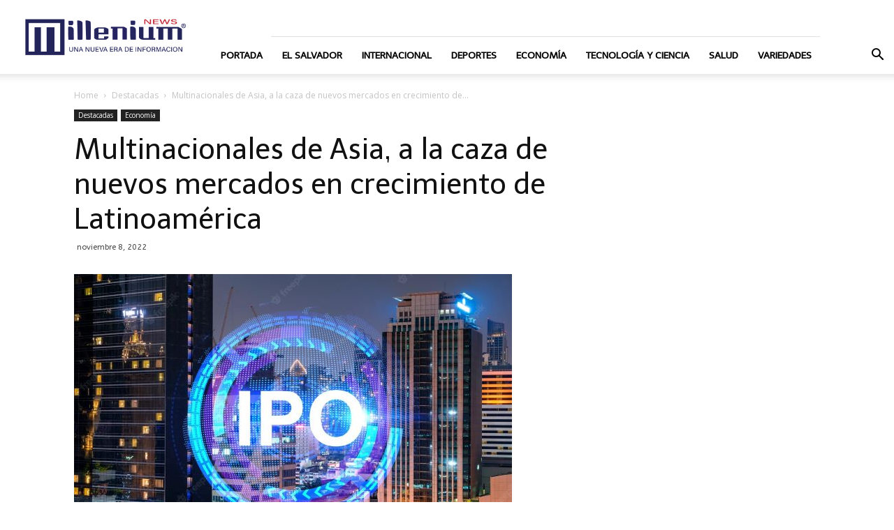

--- FILE ---
content_type: text/html; charset=utf-8
request_url: https://www.google.com/recaptcha/api2/aframe
body_size: 267
content:
<!DOCTYPE HTML><html><head><meta http-equiv="content-type" content="text/html; charset=UTF-8"></head><body><script nonce="QA_FNdh24cTqtgFR5DRJmw">/** Anti-fraud and anti-abuse applications only. See google.com/recaptcha */ try{var clients={'sodar':'https://pagead2.googlesyndication.com/pagead/sodar?'};window.addEventListener("message",function(a){try{if(a.source===window.parent){var b=JSON.parse(a.data);var c=clients[b['id']];if(c){var d=document.createElement('img');d.src=c+b['params']+'&rc='+(localStorage.getItem("rc::a")?sessionStorage.getItem("rc::b"):"");window.document.body.appendChild(d);sessionStorage.setItem("rc::e",parseInt(sessionStorage.getItem("rc::e")||0)+1);localStorage.setItem("rc::h",'1769772887064');}}}catch(b){}});window.parent.postMessage("_grecaptcha_ready", "*");}catch(b){}</script></body></html>